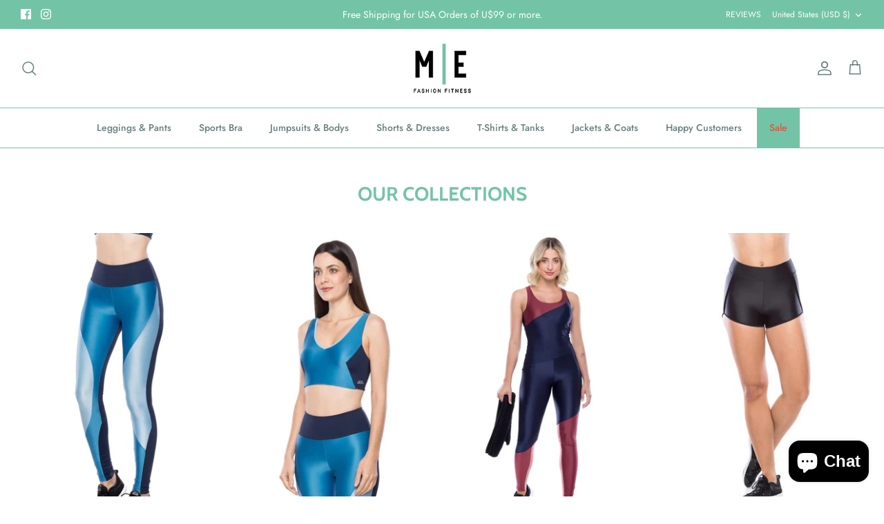

--- FILE ---
content_type: text/css
request_url: https://mefashionfitness.com/cdn/shop/t/3/assets/style.mefashion.css?v=146898193653558520451732495459
body_size: -189
content:
.product-block-options__item__text{color:#292929!important;font-size:14px!important}.product-description h5{text-transform:none!important;color:#000!important;font-size:18px!important;font-weight:300!important;font-family:inherit!important}.product-description strong{font-weight:300!important}.product-detail .detail .title{color:#000!important;text-transform:none!important}.view-all{padding:10px!important}.view-all .small-feature-link{color:#fff!important;font-size:1em!important;text-decoration:none!important;background:#000!important;padding:9px 18px!important;border-radius:4px}.template-suffix-ecom-black-friday-sales #shopify-section-header,.template-suffix-ecom-black-friday-sales #shopify-section-footer{display:none!important}.ecom-product-single .ec-product__tax{color:#ededed!important}ul.navigation__tier-1 li:last-child{color:#fff!important;background-color:#73c4a6!important}ul.navigation__tier-1 li:last-child a:hover{color:#000}@media (min-width: 200px) and (max-width: 479px){#section-id-template--15295618220079__16359276425da8ce46 .overlay-text{background-color:#000!important}#section-id-template--15295618220079__16359276425da8ce46 .slick-dots{background-color:#73c4a6}}
/*# sourceMappingURL=/cdn/shop/t/3/assets/style.mefashion.css.map?v=146898193653558520451732495459 */
